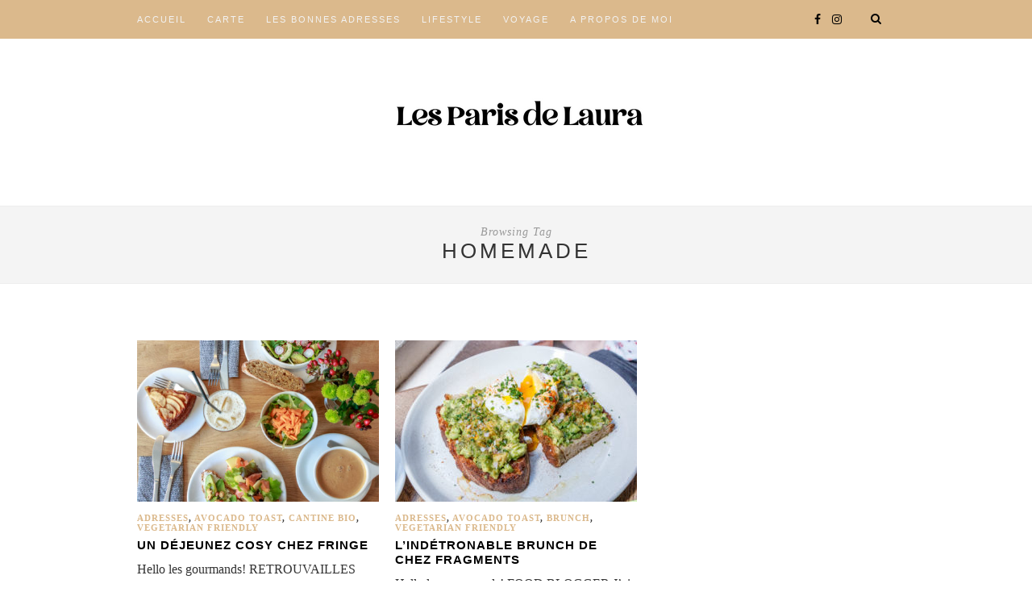

--- FILE ---
content_type: text/html; charset=UTF-8
request_url: https://lesparisdelaura.fr/tag/homemade/
body_size: 12779
content:
<!DOCTYPE html>
<html lang="fr-FR">
<head>

	<meta charset="UTF-8">
	<meta http-equiv="X-UA-Compatible" content="IE=edge">
	<meta name="viewport" content="width=device-width, initial-scale=1">

	

	<link rel="profile" href="http://gmpg.org/xfn/11" />
	
	
	<link rel="alternate" type="application/rss+xml" title="Les Paris de Laura RSS Feed" href="https://lesparisdelaura.fr/feed/" />
	<link rel="alternate" type="application/atom+xml" title="Les Paris de Laura Atom Feed" href="https://lesparisdelaura.fr/feed/atom/" />
	<link rel="pingback" href="https://lesparisdelaura.fr/xmlrpc.php" />

	
<!-- MapPress Easy Google Maps Version:2.47.5 (http://www.wphostreviews.com/mappress) -->
<script type='text/javascript'>mapp = window.mapp || {}; mapp.data = [];</script>
        <style type="text/css">
        </style>
        <meta name='robots' content='max-image-preview:large' />
        <!-- Add Messenger - wp-chatbot - HoliThemes - https://www.holithemes.com/wp-chatbot -->
        <script>
            window.fbAsyncInit = function() {
            FB.init({
                appId            : '',
                autoLogAppEvents : false,
                xfbml            : true,
                version          : 'v3.2'
            });
            };

            (function(d, s, id){
                var js, fjs = d.getElementsByTagName(s)[0];
                if (d.getElementById(id)) {return;}
                js = d.createElement(s); js.id = id;
                js.src = '//connect.facebook.net/fr_FR/sdk/xfbml.customerchat.js';
                fjs.parentNode.insertBefore(js, fjs);
            }(document, 'script', 'facebook-jssdk'));
        </script>
    <!-- / Add Messenger - wp-chatbot - HoliThemes -->    
    
<!-- This site is optimized with the Yoast SEO plugin v13.5 - https://yoast.com/wordpress/plugins/seo/ -->
<title>homemade Archives | Les Paris de Laura</title>
<meta name="robots" content="max-snippet:-1, max-image-preview:large, max-video-preview:-1"/>
<link rel="canonical" href="https://lesparisdelaura.fr/tag/homemade/" />
<meta property="og:locale" content="fr_FR" />
<meta property="og:type" content="object" />
<meta property="og:title" content="homemade Archives | Les Paris de Laura" />
<meta property="og:url" content="https://lesparisdelaura.fr/tag/homemade/" />
<meta property="og:site_name" content="Les Paris de Laura" />
<meta name="twitter:card" content="summary" />
<meta name="twitter:title" content="homemade Archives | Les Paris de Laura" />
<script type='application/ld+json' class='yoast-schema-graph yoast-schema-graph--main'>{"@context":"https://schema.org","@graph":[{"@type":"WebSite","@id":"https://lesparisdelaura.fr/#website","url":"https://lesparisdelaura.fr/","name":"Les Paris de Laura","inLanguage":"fr-FR","description":"Food &amp; Lifestyle Blogger | Paris","publisher":{"@id":"https://lesparisdelaura.fr/#/schema/person/"},"potentialAction":[{"@type":"SearchAction","target":"https://lesparisdelaura.fr/?s={search_term_string}","query-input":"required name=search_term_string"}]},{"@type":"CollectionPage","@id":"https://lesparisdelaura.fr/tag/homemade/#webpage","url":"https://lesparisdelaura.fr/tag/homemade/","name":"homemade Archives | Les Paris de Laura","isPartOf":{"@id":"https://lesparisdelaura.fr/#website"},"inLanguage":"fr-FR"}]}</script>
<!-- / Yoast SEO plugin. -->

<link rel='dns-prefetch' href='//fonts.googleapis.com' />
<link rel="alternate" type="application/rss+xml" title="Les Paris de Laura &raquo; Flux" href="https://lesparisdelaura.fr/feed/" />
<link rel="alternate" type="application/rss+xml" title="Les Paris de Laura &raquo; Flux des commentaires" href="https://lesparisdelaura.fr/comments/feed/" />
<link rel="alternate" type="application/rss+xml" title="Les Paris de Laura &raquo; Flux de l’étiquette homemade" href="https://lesparisdelaura.fr/tag/homemade/feed/" />
<script type="text/javascript">
window._wpemojiSettings = {"baseUrl":"https:\/\/s.w.org\/images\/core\/emoji\/14.0.0\/72x72\/","ext":".png","svgUrl":"https:\/\/s.w.org\/images\/core\/emoji\/14.0.0\/svg\/","svgExt":".svg","source":{"concatemoji":"https:\/\/lesparisdelaura.fr\/wp-includes\/js\/wp-emoji-release.min.js?ver=6.1.9"}};
/*! This file is auto-generated */
!function(e,a,t){var n,r,o,i=a.createElement("canvas"),p=i.getContext&&i.getContext("2d");function s(e,t){var a=String.fromCharCode,e=(p.clearRect(0,0,i.width,i.height),p.fillText(a.apply(this,e),0,0),i.toDataURL());return p.clearRect(0,0,i.width,i.height),p.fillText(a.apply(this,t),0,0),e===i.toDataURL()}function c(e){var t=a.createElement("script");t.src=e,t.defer=t.type="text/javascript",a.getElementsByTagName("head")[0].appendChild(t)}for(o=Array("flag","emoji"),t.supports={everything:!0,everythingExceptFlag:!0},r=0;r<o.length;r++)t.supports[o[r]]=function(e){if(p&&p.fillText)switch(p.textBaseline="top",p.font="600 32px Arial",e){case"flag":return s([127987,65039,8205,9895,65039],[127987,65039,8203,9895,65039])?!1:!s([55356,56826,55356,56819],[55356,56826,8203,55356,56819])&&!s([55356,57332,56128,56423,56128,56418,56128,56421,56128,56430,56128,56423,56128,56447],[55356,57332,8203,56128,56423,8203,56128,56418,8203,56128,56421,8203,56128,56430,8203,56128,56423,8203,56128,56447]);case"emoji":return!s([129777,127995,8205,129778,127999],[129777,127995,8203,129778,127999])}return!1}(o[r]),t.supports.everything=t.supports.everything&&t.supports[o[r]],"flag"!==o[r]&&(t.supports.everythingExceptFlag=t.supports.everythingExceptFlag&&t.supports[o[r]]);t.supports.everythingExceptFlag=t.supports.everythingExceptFlag&&!t.supports.flag,t.DOMReady=!1,t.readyCallback=function(){t.DOMReady=!0},t.supports.everything||(n=function(){t.readyCallback()},a.addEventListener?(a.addEventListener("DOMContentLoaded",n,!1),e.addEventListener("load",n,!1)):(e.attachEvent("onload",n),a.attachEvent("onreadystatechange",function(){"complete"===a.readyState&&t.readyCallback()})),(e=t.source||{}).concatemoji?c(e.concatemoji):e.wpemoji&&e.twemoji&&(c(e.twemoji),c(e.wpemoji)))}(window,document,window._wpemojiSettings);
</script>
<style type="text/css">
img.wp-smiley,
img.emoji {
	display: inline !important;
	border: none !important;
	box-shadow: none !important;
	height: 1em !important;
	width: 1em !important;
	margin: 0 0.07em !important;
	vertical-align: -0.1em !important;
	background: none !important;
	padding: 0 !important;
}
</style>
	<link rel='stylesheet' id='sbi_styles-css' href='https://lesparisdelaura.fr/wp-content/plugins/instagram-feed/css/sbi-styles.min.css?ver=6.1.2' type='text/css' media='all' />
<link rel='stylesheet' id='wp-block-library-css' href='https://lesparisdelaura.fr/wp-includes/css/dist/block-library/style.min.css?ver=6.1.9' type='text/css' media='all' />
<link rel='stylesheet' id='classic-theme-styles-css' href='https://lesparisdelaura.fr/wp-includes/css/classic-themes.min.css?ver=1' type='text/css' media='all' />
<style id='global-styles-inline-css' type='text/css'>
body{--wp--preset--color--black: #000000;--wp--preset--color--cyan-bluish-gray: #abb8c3;--wp--preset--color--white: #ffffff;--wp--preset--color--pale-pink: #f78da7;--wp--preset--color--vivid-red: #cf2e2e;--wp--preset--color--luminous-vivid-orange: #ff6900;--wp--preset--color--luminous-vivid-amber: #fcb900;--wp--preset--color--light-green-cyan: #7bdcb5;--wp--preset--color--vivid-green-cyan: #00d084;--wp--preset--color--pale-cyan-blue: #8ed1fc;--wp--preset--color--vivid-cyan-blue: #0693e3;--wp--preset--color--vivid-purple: #9b51e0;--wp--preset--gradient--vivid-cyan-blue-to-vivid-purple: linear-gradient(135deg,rgba(6,147,227,1) 0%,rgb(155,81,224) 100%);--wp--preset--gradient--light-green-cyan-to-vivid-green-cyan: linear-gradient(135deg,rgb(122,220,180) 0%,rgb(0,208,130) 100%);--wp--preset--gradient--luminous-vivid-amber-to-luminous-vivid-orange: linear-gradient(135deg,rgba(252,185,0,1) 0%,rgba(255,105,0,1) 100%);--wp--preset--gradient--luminous-vivid-orange-to-vivid-red: linear-gradient(135deg,rgba(255,105,0,1) 0%,rgb(207,46,46) 100%);--wp--preset--gradient--very-light-gray-to-cyan-bluish-gray: linear-gradient(135deg,rgb(238,238,238) 0%,rgb(169,184,195) 100%);--wp--preset--gradient--cool-to-warm-spectrum: linear-gradient(135deg,rgb(74,234,220) 0%,rgb(151,120,209) 20%,rgb(207,42,186) 40%,rgb(238,44,130) 60%,rgb(251,105,98) 80%,rgb(254,248,76) 100%);--wp--preset--gradient--blush-light-purple: linear-gradient(135deg,rgb(255,206,236) 0%,rgb(152,150,240) 100%);--wp--preset--gradient--blush-bordeaux: linear-gradient(135deg,rgb(254,205,165) 0%,rgb(254,45,45) 50%,rgb(107,0,62) 100%);--wp--preset--gradient--luminous-dusk: linear-gradient(135deg,rgb(255,203,112) 0%,rgb(199,81,192) 50%,rgb(65,88,208) 100%);--wp--preset--gradient--pale-ocean: linear-gradient(135deg,rgb(255,245,203) 0%,rgb(182,227,212) 50%,rgb(51,167,181) 100%);--wp--preset--gradient--electric-grass: linear-gradient(135deg,rgb(202,248,128) 0%,rgb(113,206,126) 100%);--wp--preset--gradient--midnight: linear-gradient(135deg,rgb(2,3,129) 0%,rgb(40,116,252) 100%);--wp--preset--duotone--dark-grayscale: url('#wp-duotone-dark-grayscale');--wp--preset--duotone--grayscale: url('#wp-duotone-grayscale');--wp--preset--duotone--purple-yellow: url('#wp-duotone-purple-yellow');--wp--preset--duotone--blue-red: url('#wp-duotone-blue-red');--wp--preset--duotone--midnight: url('#wp-duotone-midnight');--wp--preset--duotone--magenta-yellow: url('#wp-duotone-magenta-yellow');--wp--preset--duotone--purple-green: url('#wp-duotone-purple-green');--wp--preset--duotone--blue-orange: url('#wp-duotone-blue-orange');--wp--preset--font-size--small: 13px;--wp--preset--font-size--medium: 20px;--wp--preset--font-size--large: 36px;--wp--preset--font-size--x-large: 42px;--wp--preset--spacing--20: 0.44rem;--wp--preset--spacing--30: 0.67rem;--wp--preset--spacing--40: 1rem;--wp--preset--spacing--50: 1.5rem;--wp--preset--spacing--60: 2.25rem;--wp--preset--spacing--70: 3.38rem;--wp--preset--spacing--80: 5.06rem;}:where(.is-layout-flex){gap: 0.5em;}body .is-layout-flow > .alignleft{float: left;margin-inline-start: 0;margin-inline-end: 2em;}body .is-layout-flow > .alignright{float: right;margin-inline-start: 2em;margin-inline-end: 0;}body .is-layout-flow > .aligncenter{margin-left: auto !important;margin-right: auto !important;}body .is-layout-constrained > .alignleft{float: left;margin-inline-start: 0;margin-inline-end: 2em;}body .is-layout-constrained > .alignright{float: right;margin-inline-start: 2em;margin-inline-end: 0;}body .is-layout-constrained > .aligncenter{margin-left: auto !important;margin-right: auto !important;}body .is-layout-constrained > :where(:not(.alignleft):not(.alignright):not(.alignfull)){max-width: var(--wp--style--global--content-size);margin-left: auto !important;margin-right: auto !important;}body .is-layout-constrained > .alignwide{max-width: var(--wp--style--global--wide-size);}body .is-layout-flex{display: flex;}body .is-layout-flex{flex-wrap: wrap;align-items: center;}body .is-layout-flex > *{margin: 0;}:where(.wp-block-columns.is-layout-flex){gap: 2em;}.has-black-color{color: var(--wp--preset--color--black) !important;}.has-cyan-bluish-gray-color{color: var(--wp--preset--color--cyan-bluish-gray) !important;}.has-white-color{color: var(--wp--preset--color--white) !important;}.has-pale-pink-color{color: var(--wp--preset--color--pale-pink) !important;}.has-vivid-red-color{color: var(--wp--preset--color--vivid-red) !important;}.has-luminous-vivid-orange-color{color: var(--wp--preset--color--luminous-vivid-orange) !important;}.has-luminous-vivid-amber-color{color: var(--wp--preset--color--luminous-vivid-amber) !important;}.has-light-green-cyan-color{color: var(--wp--preset--color--light-green-cyan) !important;}.has-vivid-green-cyan-color{color: var(--wp--preset--color--vivid-green-cyan) !important;}.has-pale-cyan-blue-color{color: var(--wp--preset--color--pale-cyan-blue) !important;}.has-vivid-cyan-blue-color{color: var(--wp--preset--color--vivid-cyan-blue) !important;}.has-vivid-purple-color{color: var(--wp--preset--color--vivid-purple) !important;}.has-black-background-color{background-color: var(--wp--preset--color--black) !important;}.has-cyan-bluish-gray-background-color{background-color: var(--wp--preset--color--cyan-bluish-gray) !important;}.has-white-background-color{background-color: var(--wp--preset--color--white) !important;}.has-pale-pink-background-color{background-color: var(--wp--preset--color--pale-pink) !important;}.has-vivid-red-background-color{background-color: var(--wp--preset--color--vivid-red) !important;}.has-luminous-vivid-orange-background-color{background-color: var(--wp--preset--color--luminous-vivid-orange) !important;}.has-luminous-vivid-amber-background-color{background-color: var(--wp--preset--color--luminous-vivid-amber) !important;}.has-light-green-cyan-background-color{background-color: var(--wp--preset--color--light-green-cyan) !important;}.has-vivid-green-cyan-background-color{background-color: var(--wp--preset--color--vivid-green-cyan) !important;}.has-pale-cyan-blue-background-color{background-color: var(--wp--preset--color--pale-cyan-blue) !important;}.has-vivid-cyan-blue-background-color{background-color: var(--wp--preset--color--vivid-cyan-blue) !important;}.has-vivid-purple-background-color{background-color: var(--wp--preset--color--vivid-purple) !important;}.has-black-border-color{border-color: var(--wp--preset--color--black) !important;}.has-cyan-bluish-gray-border-color{border-color: var(--wp--preset--color--cyan-bluish-gray) !important;}.has-white-border-color{border-color: var(--wp--preset--color--white) !important;}.has-pale-pink-border-color{border-color: var(--wp--preset--color--pale-pink) !important;}.has-vivid-red-border-color{border-color: var(--wp--preset--color--vivid-red) !important;}.has-luminous-vivid-orange-border-color{border-color: var(--wp--preset--color--luminous-vivid-orange) !important;}.has-luminous-vivid-amber-border-color{border-color: var(--wp--preset--color--luminous-vivid-amber) !important;}.has-light-green-cyan-border-color{border-color: var(--wp--preset--color--light-green-cyan) !important;}.has-vivid-green-cyan-border-color{border-color: var(--wp--preset--color--vivid-green-cyan) !important;}.has-pale-cyan-blue-border-color{border-color: var(--wp--preset--color--pale-cyan-blue) !important;}.has-vivid-cyan-blue-border-color{border-color: var(--wp--preset--color--vivid-cyan-blue) !important;}.has-vivid-purple-border-color{border-color: var(--wp--preset--color--vivid-purple) !important;}.has-vivid-cyan-blue-to-vivid-purple-gradient-background{background: var(--wp--preset--gradient--vivid-cyan-blue-to-vivid-purple) !important;}.has-light-green-cyan-to-vivid-green-cyan-gradient-background{background: var(--wp--preset--gradient--light-green-cyan-to-vivid-green-cyan) !important;}.has-luminous-vivid-amber-to-luminous-vivid-orange-gradient-background{background: var(--wp--preset--gradient--luminous-vivid-amber-to-luminous-vivid-orange) !important;}.has-luminous-vivid-orange-to-vivid-red-gradient-background{background: var(--wp--preset--gradient--luminous-vivid-orange-to-vivid-red) !important;}.has-very-light-gray-to-cyan-bluish-gray-gradient-background{background: var(--wp--preset--gradient--very-light-gray-to-cyan-bluish-gray) !important;}.has-cool-to-warm-spectrum-gradient-background{background: var(--wp--preset--gradient--cool-to-warm-spectrum) !important;}.has-blush-light-purple-gradient-background{background: var(--wp--preset--gradient--blush-light-purple) !important;}.has-blush-bordeaux-gradient-background{background: var(--wp--preset--gradient--blush-bordeaux) !important;}.has-luminous-dusk-gradient-background{background: var(--wp--preset--gradient--luminous-dusk) !important;}.has-pale-ocean-gradient-background{background: var(--wp--preset--gradient--pale-ocean) !important;}.has-electric-grass-gradient-background{background: var(--wp--preset--gradient--electric-grass) !important;}.has-midnight-gradient-background{background: var(--wp--preset--gradient--midnight) !important;}.has-small-font-size{font-size: var(--wp--preset--font-size--small) !important;}.has-medium-font-size{font-size: var(--wp--preset--font-size--medium) !important;}.has-large-font-size{font-size: var(--wp--preset--font-size--large) !important;}.has-x-large-font-size{font-size: var(--wp--preset--font-size--x-large) !important;}
.wp-block-navigation a:where(:not(.wp-element-button)){color: inherit;}
:where(.wp-block-columns.is-layout-flex){gap: 2em;}
.wp-block-pullquote{font-size: 1.5em;line-height: 1.6;}
</style>
<link rel='stylesheet' id='contact-form-7-css' href='https://lesparisdelaura.fr/wp-content/plugins/contact-form-7/includes/css/styles.css?ver=4.9.2' type='text/css' media='all' />
<link rel='stylesheet' id='fts-feeds-css' href='https://lesparisdelaura.fr/wp-content/plugins/feed-them-social/feeds/css/styles.css?ver=2.6.8' type='text/css' media='' />
<link rel='stylesheet' id='jpibfi-style-css' href='https://lesparisdelaura.fr/wp-content/plugins/jquery-pin-it-button-for-images/css/client.css?ver=3.0.4' type='text/css' media='all' />
<link rel='stylesheet' id='mappress-css' href='https://lesparisdelaura.fr/wp-content/plugins/mappress-google-maps-for-wordpress/css/mappress.css?ver=2.47.5' type='text/css' media='all' />
<link rel='stylesheet' id='mapstr-css' href='https://lesparisdelaura.fr/wp-content/plugins/mapstr_wordpress-0.4.1/css/plugin.css?ver=6.1.9' type='text/css' media='all' />
<link rel='stylesheet' id='bwg_frontend-css' href='https://lesparisdelaura.fr/wp-content/plugins/photo-gallery/css/bwg_frontend.css?ver=1.3.65' type='text/css' media='all' />
<link rel='stylesheet' id='bwg_font-awesome-css' href='https://lesparisdelaura.fr/wp-content/plugins/photo-gallery/css/font-awesome/font-awesome.css?ver=4.6.3' type='text/css' media='all' />
<link rel='stylesheet' id='bwg_mCustomScrollbar-css' href='https://lesparisdelaura.fr/wp-content/plugins/photo-gallery/css/jquery.mCustomScrollbar.css?ver=1.3.65' type='text/css' media='all' />
<link rel='stylesheet' id='bwg_sumoselect-css' href='https://lesparisdelaura.fr/wp-content/plugins/photo-gallery/css/sumoselect.css?ver=3.0.2' type='text/css' media='all' />
<link rel='stylesheet' id='autocomplete-css' href='https://lesparisdelaura.fr/wp-content/plugins/wp-advanced-search/class.inc/autocompletion/jquery.autocomplete.css?ver=1.0' type='text/css' media='all' />
<link rel='stylesheet' id='sp_style-css' href='https://lesparisdelaura.fr/wp-content/themes/hemlock/style.css?ver=6.1.9' type='text/css' media='all' />
<link rel='stylesheet' id='sp_responsive-css' href='https://lesparisdelaura.fr/wp-content/themes/hemlock/css/responsive.css?ver=6.1.9' type='text/css' media='all' />
<link rel='stylesheet' id='bxslider-css-css' href='https://lesparisdelaura.fr/wp-content/themes/hemlock/css/jquery.bxslider.css?ver=6.1.9' type='text/css' media='all' />
<link rel='stylesheet' id='slicknav-css-css' href='https://lesparisdelaura.fr/wp-content/themes/hemlock/css/slicknav.css?ver=6.1.9' type='text/css' media='all' />
<link rel='stylesheet' id='owl-css-css' href='https://lesparisdelaura.fr/wp-content/themes/hemlock/css/owl.carousel.css?ver=6.1.9' type='text/css' media='all' />
<link rel='stylesheet' id='owl-theme-css-css' href='https://lesparisdelaura.fr/wp-content/themes/hemlock/css/owl.theme.css?ver=6.1.9' type='text/css' media='all' />
<link rel='stylesheet' id='font-awesome-css' href='https://lesparisdelaura.fr/wp-content/themes/hemlock/css/font-awesome.min.css?ver=6.1.9' type='text/css' media='all' />
<link rel='stylesheet' id='default_headings_font-css' href='http://fonts.googleapis.com/css?family=Open+Sans%3A300italic%2C400italic%2C700italic%2C400%2C700%2C300&#038;subset=latin%2Ccyrillic-ext&#038;ver=6.1.9' type='text/css' media='all' />
<link rel='stylesheet' id='default_body_font-css' href='http://fonts.googleapis.com/css?family=Crimson+Text%3A400%2C700%2C400italic%2C700italic&#038;ver=6.1.9' type='text/css' media='all' />
<link rel='stylesheet' id='sib-front-css-css' href='https://lesparisdelaura.fr/wp-content/plugins/mailin/css/mailin-front.css?ver=6.1.9' type='text/css' media='all' />
<script type='text/javascript' src='https://lesparisdelaura.fr/wp-includes/js/jquery/jquery.min.js?ver=3.6.1' id='jquery-core-js'></script>
<script type='text/javascript' src='https://lesparisdelaura.fr/wp-includes/js/jquery/jquery-migrate.min.js?ver=3.3.2' id='jquery-migrate-js'></script>
<script type='text/javascript' src='https://lesparisdelaura.fr/wp-content/plugins/feed-them-social/feeds/js/powered-by.js?ver=2.6.8' id='fts_powered_by_js-js'></script>
<script type='text/javascript' src='https://lesparisdelaura.fr/wp-content/plugins/feed-them-social/feeds/js/fts-global.js?ver=2.6.8' id='fts-global-js'></script>
<script type='text/javascript' src='https://lesparisdelaura.fr/wp-content/plugins/photo-gallery/js/bwg_frontend.js?ver=1.3.65' id='bwg_frontend-js'></script>
<script type='text/javascript' id='bwg_sumoselect-js-extra'>
/* <![CDATA[ */
var bwg_objectsL10n = {"bwg_select_tag":"Select Tag","bwg_search":"Recherche"};
/* ]]> */
</script>
<script type='text/javascript' src='https://lesparisdelaura.fr/wp-content/plugins/photo-gallery/js/jquery.sumoselect.min.js?ver=3.0.2' id='bwg_sumoselect-js'></script>
<script type='text/javascript' src='https://lesparisdelaura.fr/wp-content/plugins/photo-gallery/js/jquery.mobile.js?ver=1.3.65' id='bwg_jquery_mobile-js'></script>
<script type='text/javascript' src='https://lesparisdelaura.fr/wp-content/plugins/photo-gallery/js/jquery.mCustomScrollbar.concat.min.js?ver=1.3.65' id='bwg_mCustomScrollbar-js'></script>
<script type='text/javascript' src='https://lesparisdelaura.fr/wp-content/plugins/photo-gallery/js/jquery.fullscreen-0.4.1.js?ver=0.4.1' id='jquery-fullscreen-js'></script>
<script type='text/javascript' id='bwg_gallery_box-js-extra'>
/* <![CDATA[ */
var bwg_objectL10n = {"bwg_field_required":"field is required.","bwg_mail_validation":"Ce n'est pas une adresse email valide. ","bwg_search_result":"Il n'y a pas d'images correspondant \u00e0 votre recherche."};
/* ]]> */
</script>
<script type='text/javascript' src='https://lesparisdelaura.fr/wp-content/plugins/photo-gallery/js/bwg_gallery_box.js?ver=1.3.65' id='bwg_gallery_box-js'></script>
<script type='text/javascript' id='sib-front-js-js-extra'>
/* <![CDATA[ */
var sibErrMsg = {"invalidMail":"Veuillez entrer une adresse e-mail valide.","requiredField":"Veuillez compl\u00e9ter les champs obligatoires.","invalidDateFormat":"Veuillez entrer une date valide.","invalidSMSFormat":"Please fill out valid phone number"};
var ajax_sib_front_object = {"ajax_url":"https:\/\/lesparisdelaura.fr\/wp-admin\/admin-ajax.php","ajax_nonce":"8750736b73","flag_url":"https:\/\/lesparisdelaura.fr\/wp-content\/plugins\/mailin\/img\/flags\/"};
/* ]]> */
</script>
<script type='text/javascript' src='https://lesparisdelaura.fr/wp-content/plugins/mailin/js/mailin-front.js?ver=1601735228' id='sib-front-js-js'></script>
<link rel="https://api.w.org/" href="https://lesparisdelaura.fr/wp-json/" /><link rel="alternate" type="application/json" href="https://lesparisdelaura.fr/wp-json/wp/v2/tags/60" /><link rel="EditURI" type="application/rsd+xml" title="RSD" href="https://lesparisdelaura.fr/xmlrpc.php?rsd" />
<link rel="wlwmanifest" type="application/wlwmanifest+xml" href="https://lesparisdelaura.fr/wp-includes/wlwmanifest.xml" />
<meta name="generator" content="WordPress 6.1.9" />
<style type="text/css">
	a.pinit-button.custom span {
		}

	.pinit-hover {
		opacity: 0.8 !important;
		filter: alpha(opacity=80) !important;
	}
	a.pinit-button {
	border-bottom: 0 !important;
	box-shadow: none !important;
	margin-bottom: 0 !important;
}
a.pinit-button::after {
    display: none;
}</style>
		    <style type="text/css">
	
		#logo { padding:20px 0; }
		
		#navigation, .slicknav_menu { background:#dbb98c; }
		#navigation .menu li a, .slicknav_nav a { color:#f2f2f2; }
		#navigation .menu li a:hover {  color:#1e73be; }
		.slicknav_nav a:hover { color:#1e73be; background:none; }
		
		#navigation .menu .sub-menu, #navigation .menu .children { background: #dbb37f; }
		#navigation ul.menu ul a, #navigation .menu ul ul a { border-color: ; color:#ffffff; }
		#navigation ul.menu ul a:hover, #navigation .menu ul ul a:hover { color: ; background:#ffffff; }
		
		#top-social a i { color:#000000; }
		#top-social a:hover i { color:#ffffff }
		
		#top-search a { background:#dbb98c }
		#top-search a { color:#000000 }
		#top-search a:hover { background:#ffffff; }
		#top-search a:hover { color:#c99e66; }
		
		.widget-title { background:; color:; }
		#sidebar .widget-title { background:; color:; }
										
		#footer-social  { background:; }
		
		#footer-logo { background:; }
		#footer-logo p { color:; }
		
		#footer-copyright { background:; }
		#footer-copyright p { color:; }
		
		a, #footer-logo p i { color:#dbb98c; }
		.post-entry blockquote p { border-left:3px solid #dbb98c; }
		
		.post-header h1 a, .post-header h2 a, .post-header h1 { color: }
		
		.share-box { background:; border-color:#1e73be; }
		.share-box i { color:#22ccc6; }
		.share-box:hover { background:; border-color:; }
		.share-box:hover > i { color:; }
		
				
				
    </style>
    
<script async src="//pagead2.googlesyndication.com/pagead/js/adsbygoogle.js"></script>
<script>
  (adsbygoogle = window.adsbygoogle || []).push({
    google_ad_client: "ca-pub-2735592480775253",
    enable_page_level_ads: true
  });
</script>
	
</head>

<body class="archive tag tag-homemade tag-60">
	
	<nav id="navigation">
	
		<div class="container">
			
			<div id="navigation-wrapper">
			<ul id="menu-menu" class="menu"><li id="menu-item-269" class="menu-item menu-item-type-custom menu-item-object-custom menu-item-269"><a href="http://www.lesparisdelaura.fr">Accueil</a></li>
<li id="menu-item-1475" class="menu-item menu-item-type-taxonomy menu-item-object-category menu-item-has-children menu-item-1475"><a href="https://lesparisdelaura.fr/category/carte/">Carte</a>
<ul class="sub-menu">
	<li id="menu-item-1472" class="menu-item menu-item-type-post_type menu-item-object-post menu-item-1472"><a href="https://lesparisdelaura.fr/2018/01/carte-mapstr-bonnes-adresses-paris/">Ma carte Mapstr : Les bonnes adresses à portée de main !</a></li>
	<li id="menu-item-1473" class="menu-item menu-item-type-post_type menu-item-object-post menu-item-1473"><a href="https://lesparisdelaura.fr/2017/02/carte-des-bonnes-adresses-a-paris/">La carte des bonnes adresses à Paris</a></li>
</ul>
</li>
<li id="menu-item-262" class="menu-item menu-item-type-taxonomy menu-item-object-category menu-item-has-children menu-item-262"><a href="https://lesparisdelaura.fr/category/adresses/">Les bonnes adresses</a>
<ul class="sub-menu">
	<li id="menu-item-1669" class="menu-item menu-item-type-post_type menu-item-object-post menu-item-1669"><a href="https://lesparisdelaura.fr/2017/12/top-brunch-pas-cher-paris/">Les meilleurs brunch de Paris pour moins de 25€</a></li>
	<li id="menu-item-177" class="menu-item menu-item-type-taxonomy menu-item-object-category menu-item-has-children menu-item-177"><a href="https://lesparisdelaura.fr/category/brunch/">Brunch</a>
	<ul class="sub-menu">
		<li id="menu-item-1097" class="menu-item menu-item-type-taxonomy menu-item-object-category menu-item-1097"><a href="https://lesparisdelaura.fr/category/brunch/brunch-dhotel/">Brunch d&#8217;hotel</a></li>
	</ul>
</li>
	<li id="menu-item-1315" class="menu-item menu-item-type-taxonomy menu-item-object-category menu-item-1315"><a href="https://lesparisdelaura.fr/category/occasion-speciale/">Occasion speciale</a></li>
	<li id="menu-item-1039" class="menu-item menu-item-type-post_type menu-item-object-post menu-item-1039"><a href="https://lesparisdelaura.fr/2017/08/adresses-acai-bowl-paris/">Meilleurs Acaï bows de Paris</a></li>
	<li id="menu-item-867" class="menu-item menu-item-type-taxonomy menu-item-object-category menu-item-has-children menu-item-867"><a href="https://lesparisdelaura.fr/category/avocado-toast/">Avocado toast</a>
	<ul class="sub-menu">
		<li id="menu-item-931" class="menu-item menu-item-type-post_type menu-item-object-post menu-item-931"><a href="https://lesparisdelaura.fr/2017/08/meilleurs-avocado-toast-de-paris/">Meilleurs Avocado toast de Paris</a></li>
	</ul>
</li>
	<li id="menu-item-429" class="menu-item menu-item-type-taxonomy menu-item-object-category menu-item-429"><a href="https://lesparisdelaura.fr/category/vegan-friendly/">Végan Friendly</a></li>
	<li id="menu-item-430" class="menu-item menu-item-type-taxonomy menu-item-object-category menu-item-430"><a href="https://lesparisdelaura.fr/category/vegetarian-friendly/">Vegetarian Friendly</a></li>
	<li id="menu-item-747" class="menu-item menu-item-type-taxonomy menu-item-object-category menu-item-747"><a href="https://lesparisdelaura.fr/category/diner/">Diner</a></li>
	<li id="menu-item-207" class="menu-item menu-item-type-custom menu-item-object-custom menu-item-207"><a href="http://lesparisdelaura.fr/galerie-photo">Galerie photo</a></li>
</ul>
</li>
<li id="menu-item-300" class="menu-item menu-item-type-taxonomy menu-item-object-category menu-item-has-children menu-item-300"><a href="https://lesparisdelaura.fr/category/lifestyle/">Lifestyle</a>
<ul class="sub-menu">
	<li id="menu-item-679" class="menu-item menu-item-type-taxonomy menu-item-object-category menu-item-has-children menu-item-679"><a href="https://lesparisdelaura.fr/category/lifestyle/insta-brunch-paris/">Insta Brunch Paris</a>
	<ul class="sub-menu">
		<li id="menu-item-1394" class="menu-item menu-item-type-post_type menu-item-object-post menu-item-1394"><a href="https://lesparisdelaura.fr/2017/11/insta-brunch-paris-presentation/">Les Insta Brunch : Qu&#8217;est-ce que c&#8217;est ?</a></li>
		<li id="menu-item-2352" class="menu-item menu-item-type-post_type menu-item-object-post menu-item-2352"><a href="https://lesparisdelaura.fr/2019/02/insta-brunch-paris-18-abattoir-vegetal/">Insta Brunch 18 : Pancakes party à l&#8217;Abattoir Vegetal !</a></li>
		<li id="menu-item-1393" class="menu-item menu-item-type-post_type menu-item-object-post menu-item-1393"><a href="https://lesparisdelaura.fr/2017/12/insta-brunch-5-pailles-paris/">Insta Brunch 8 : Brunch Californien chez 5 PAILLES</a></li>
		<li id="menu-item-1395" class="menu-item menu-item-type-post_type menu-item-object-post menu-item-1395"><a href="https://lesparisdelaura.fr/2017/10/insta-brunch-paris-cafe-foufou-oberkampf/">Insta Brunch 7 : Café Foufou, le dernier né du quartier Oberkampf</a></li>
		<li id="menu-item-1396" class="menu-item menu-item-type-post_type menu-item-object-post menu-item-1396"><a href="https://lesparisdelaura.fr/2017/10/insta-brunch-leandres-paris9/">Insta Brunch 6 : Brunch Colombien chez Leandres, Paris 9</a></li>
		<li id="menu-item-1397" class="menu-item menu-item-type-post_type menu-item-object-post menu-item-1397"><a href="https://lesparisdelaura.fr/2017/09/insta-brunch-5-ibrik/">Insta Brunch 5 : IBRIK, Café de spécialité turque dans le 9e</a></li>
		<li id="menu-item-1398" class="menu-item menu-item-type-post_type menu-item-object-post menu-item-1398"><a href="https://lesparisdelaura.fr/2017/08/insta-brunch-4-cantine-primeur/">Insta Brunch 4 : Cantine Primeur</a></li>
		<li id="menu-item-1399" class="menu-item menu-item-type-post_type menu-item-object-post menu-item-1399"><a href="https://lesparisdelaura.fr/2017/08/insta-brunch-3-aime-menilmontant/">Insta Brunch 3 : Aimé Ménilmontant Paris</a></li>
		<li id="menu-item-1400" class="menu-item menu-item-type-post_type menu-item-object-post menu-item-1400"><a href="https://lesparisdelaura.fr/2017/07/insta-brunch-2/">INSTA BRUNCH 2 &#8211; L&#8217;Abattoir Végétal</a></li>
		<li id="menu-item-1401" class="menu-item menu-item-type-post_type menu-item-object-post menu-item-1401"><a href="https://lesparisdelaura.fr/2017/06/insta-brunch-1/">INSTA BRUNCH #1 &#8211; ONI Coffe shop</a></li>
	</ul>
</li>
	<li id="menu-item-654" class="menu-item menu-item-type-taxonomy menu-item-object-category menu-item-654"><a href="https://lesparisdelaura.fr/category/lifestyle/sport/">Sport</a></li>
	<li id="menu-item-1667" class="menu-item menu-item-type-taxonomy menu-item-object-category menu-item-1667"><a href="https://lesparisdelaura.fr/category/lifestyle/ca-se-mange-mais-pas-que/">Les découvertes du mois</a></li>
	<li id="menu-item-1578" class="menu-item menu-item-type-taxonomy menu-item-object-category menu-item-1578"><a href="https://lesparisdelaura.fr/category/lifestyle/recettes/">Recettes</a></li>
	<li id="menu-item-1392" class="menu-item menu-item-type-taxonomy menu-item-object-category menu-item-1392"><a href="https://lesparisdelaura.fr/category/lifestyle/marketing-communication/">Marketing &#8211; Communication</a></li>
	<li id="menu-item-853" class="menu-item menu-item-type-taxonomy menu-item-object-category menu-item-853"><a href="https://lesparisdelaura.fr/category/lifestyle/jai-teste/">J&#8217;ai testé</a></li>
	<li id="menu-item-1056" class="menu-item menu-item-type-taxonomy menu-item-object-category menu-item-1056"><a href="https://lesparisdelaura.fr/category/lifestyle/alimentation/">Alimentation</a></li>
	<li id="menu-item-861" class="menu-item menu-item-type-taxonomy menu-item-object-category menu-item-861"><a href="https://lesparisdelaura.fr/category/beaute/">Beauté</a></li>
</ul>
</li>
<li id="menu-item-653" class="menu-item menu-item-type-taxonomy menu-item-object-category menu-item-has-children menu-item-653"><a href="https://lesparisdelaura.fr/category/lifestyle/voyage/">Voyage</a>
<ul class="sub-menu">
	<li id="menu-item-2353" class="menu-item menu-item-type-post_type menu-item-object-post menu-item-2353"><a href="https://lesparisdelaura.fr/2019/03/3-jours-a-tokyo/">3 jours à Tokyo : A voir et à manger</a></li>
	<li id="menu-item-928" class="menu-item menu-item-type-post_type menu-item-object-post menu-item-928"><a href="https://lesparisdelaura.fr/2017/08/blogtrip-2-jours-a-nancy/">Weekend de 2 jours à Nancy</a></li>
	<li id="menu-item-929" class="menu-item menu-item-type-post_type menu-item-object-post menu-item-929"><a href="https://lesparisdelaura.fr/2017/06/croisiere-aux-seychelles/">Croisière aux Seychelles en Catamaran</a></li>
	<li id="menu-item-971" class="menu-item menu-item-type-post_type menu-item-object-post menu-item-971"><a href="https://lesparisdelaura.fr/2017/08/bordeaux-bonnes-adresses-coffee-shop/">Bordeaux : Les Bonnes Adresses de Coffee shop</a></li>
	<li id="menu-item-1093" class="menu-item menu-item-type-post_type menu-item-object-post menu-item-1093"><a href="https://lesparisdelaura.fr/2017/08/amsterdam-bonnes-adresses/">Amsterdam city guide : Les bonnes adresses !</a></li>
	<li id="menu-item-1273" class="menu-item menu-item-type-post_type menu-item-object-post menu-item-1273"><a href="https://lesparisdelaura.fr/2017/10/que-faire-2-jours-paros/">Les Cyclades &#8211;  2 jours à Paros</a></li>
</ul>
</li>
<li id="menu-item-863" class="menu-item menu-item-type-taxonomy menu-item-object-category menu-item-has-children menu-item-863"><a href="https://lesparisdelaura.fr/category/a-propos/">A propos de moi</a>
<ul class="sub-menu">
	<li id="menu-item-279" class="menu-item menu-item-type-post_type menu-item-object-post menu-item-279"><a href="https://lesparisdelaura.fr/2017/02/cest-lhistoire-dun-brunch-ne-finissait/">Pourquoi ce blog ?</a></li>
	<li id="menu-item-1556" class="menu-item menu-item-type-post_type menu-item-object-post menu-item-1556"><a href="https://lesparisdelaura.fr/2018/02/freelance-photographer-community-manager/">Et si on travaillait ensemble ?</a></li>
	<li id="menu-item-1886" class="menu-item menu-item-type-post_type menu-item-object-post menu-item-1886"><a href="https://lesparisdelaura.fr/2018/07/freelance-photographie-culinaire/">Freelance &#8211; Photographie culinaire</a></li>
	<li id="menu-item-923" class="menu-item menu-item-type-post_type menu-item-object-post menu-item-923"><a href="https://lesparisdelaura.fr/2017/08/contact/">Contact</a></li>
	<li id="menu-item-1314" class="menu-item menu-item-type-post_type menu-item-object-post menu-item-1314"><a href="https://lesparisdelaura.fr/2017/11/insta-brunch-paris-presentation/">Les Insta Brunch : Qu&#8217;est-ce que c&#8217;est ?</a></li>
</ul>
</li>
</ul>			</div>
				
			<div class="menu-mobile"></div>
			
						<div id="top-search">
					<a href="#"><i class="fa fa-search"></i></a>
			</div>
			<div class="show-search">
				<form onsubmit="if(document.getElementById('s').value == '') { return false; }" role="search" method="get" id="searchform" action="https://lesparisdelaura.fr/">
    <div>
		<input type="text" placeholder="Search and hit enter..." name="s" id="s" />
	 </div>
</form>			</div>
						
						<div id="top-social">
				
				<a href="http://facebook.com/Lesparisdelaura" target="_blank"><i class="fa fa-facebook"></i></a>								<a href="http://instagram.com/lesparisdelaura" target="_blank"><i class="fa fa-instagram"></i></a>																																				
			</div>
						
		</div>
		
	</nav>
	
	<header id="header">
		
		<div class="container">
			
			<div id="logo">
				
									
											<h2><a href="https://lesparisdelaura.fr"><img src="http://lesparisdelaura.fr/wp-content/uploads/2023/03/Sans-titre.png" alt="Les Paris de Laura" /></a></h2>
										
								
			</div>
			
		</div>
	
	</header>	
		
	<div class="archive-box">
		
		<span>Browsing Tag</span>
		<h1>homemade</h1>
		
	</div>
	
	<div class="container ">
	
	<div id="main">
	
		<ul class="sp-grid">	
									
			<li>
	<article id="post-502" class="item">
		
		<a href="https://lesparisdelaura.fr/2017/04/fringe-paris/"><input class="jpibfi" type="hidden"><img width="150" height="100" src="https://lesparisdelaura.fr/wp-content/uploads/2017/04/MG_9292-1-440x294.jpg" class="attachment-thumb size-thumb wp-post-image" alt="Brunch Fringe Paris" decoding="async" data-jpibfi-post-excerpt="" data-jpibfi-post-url="https://lesparisdelaura.fr/2017/04/fringe-paris/" data-jpibfi-post-title="Un déjeunez cosy chez FRINGE" data-jpibfi-src="https://lesparisdelaura.fr/wp-content/uploads/2017/04/MG_9292-1-440x294.jpg" ></a>
		
		<div class="item-content">

			<span class="cat"><a href="https://lesparisdelaura.fr/category/adresses/" title="View all posts in Adresses" >Adresses</a>, <a href="https://lesparisdelaura.fr/category/avocado-toast/" title="View all posts in Avocado toast" >Avocado toast</a>, <a href="https://lesparisdelaura.fr/category/cantine-bio/" title="View all posts in Cantine bio" >Cantine bio</a>, <a href="https://lesparisdelaura.fr/category/vegetarian-friendly/" title="View all posts in Vegetarian Friendly" >Vegetarian Friendly</a></span>
			<h2><a href="https://lesparisdelaura.fr/2017/04/fringe-paris/">Un déjeunez cosy chez FRINGE</a></h2>
			<input class="jpibfi" type="hidden"><p>Hello les gourmands! RETROUVAILLES Aujourd&#8217;hui je vous emmène du côté de République dans un petit café super cosy, idéal&hellip;</p>
			<span class="date">23 avril 2017</span>
		
		</div>
		
	</article>
</li>				
									
			<li>
	<article id="post-487" class="item">
		
		<a href="https://lesparisdelaura.fr/2017/04/fragments/"><input class="jpibfi" type="hidden"><img width="150" height="100" src="https://lesparisdelaura.fr/wp-content/uploads/2017/04/MG_9514-1-440x294.jpg" class="attachment-thumb size-thumb wp-post-image" alt="Avocado toast fragments Paris" decoding="async" loading="lazy" srcset="https://lesparisdelaura.fr/wp-content/uploads/2017/04/MG_9514-1-440x294.jpg 440w, https://lesparisdelaura.fr/wp-content/uploads/2017/04/MG_9514-1-300x200.jpg 300w, https://lesparisdelaura.fr/wp-content/uploads/2017/04/MG_9514-1-768x512.jpg 768w, https://lesparisdelaura.fr/wp-content/uploads/2017/04/MG_9514-1-1024x683.jpg 1024w, https://lesparisdelaura.fr/wp-content/uploads/2017/04/MG_9514-1-940x627.jpg 940w" sizes="(max-width: 150px) 100vw, 150px" data-jpibfi-post-excerpt="" data-jpibfi-post-url="https://lesparisdelaura.fr/2017/04/fragments/" data-jpibfi-post-title="L&#8217;indétronable brunch de chez FRAGMENTS" data-jpibfi-src="https://lesparisdelaura.fr/wp-content/uploads/2017/04/MG_9514-1-440x294.jpg" ></a>
		
		<div class="item-content">

			<span class="cat"><a href="https://lesparisdelaura.fr/category/adresses/" title="View all posts in Adresses" >Adresses</a>, <a href="https://lesparisdelaura.fr/category/avocado-toast/" title="View all posts in Avocado toast" >Avocado toast</a>, <a href="https://lesparisdelaura.fr/category/brunch/" title="View all posts in Brunch" >Brunch</a>, <a href="https://lesparisdelaura.fr/category/vegetarian-friendly/" title="View all posts in Vegetarian Friendly" >Vegetarian Friendly</a></span>
			<h2><a href="https://lesparisdelaura.fr/2017/04/fragments/">L&#8217;indétronable brunch de chez FRAGMENTS</a></h2>
			<input class="jpibfi" type="hidden"><p>Hello les gourmands! FOOD BLOGGER J&#8217;ai découvert Fragments il y a maintenant plusieurs mois de cela, quand je suis&hellip;</p>
			<span class="date">16 avril 2017</span>
		
		</div>
		
	</article>
</li>				
				
		</ul>		
			
	<div class="pagination">

		<div class="older"></div>
		<div class="newer"></div>
		
	</div>
					
			
				
	</div>

	
	<!-- END CONTAINER -->
	</div>
	
		<div id="widget-area">
	
		<div class="container">
			
			<div class="footer-widget-wrapper">
				<div id="mc4wp_form_widget-4" class="widget first widget_mc4wp_form_widget"><h4 class="widget-title">Newsletter</h4><script>(function() {
	if (!window.mc4wp) {
		window.mc4wp = {
			listeners: [],
			forms    : {
				on: function (event, callback) {
					window.mc4wp.listeners.push({
						event   : event,
						callback: callback
					});
				}
			}
		}
	}
})();
</script><!-- MailChimp for WordPress v4.2.5 - https://wordpress.org/plugins/mailchimp-for-wp/ --><form id="mc4wp-form-1" class="mc4wp-form mc4wp-form-1936" method="post" data-id="1936" data-name="Newsletter" ><div class="mc4wp-form-fields"><p>
	<label>Inscris toi à la newsletter ! </label>
	<input type="email" name="EMAIL" placeholder="ton email" required />
</p>

</p><p>
    <label>Dis, c'est quoi ton p'tit nom? </label>
    <input type="text" name="FNAME">
</p>
<p>
	<input type="submit" value="Valider" /></div><label style="display: none !important;">Leave this field empty if you're human: <input type="text" name="_mc4wp_honeypot" value="" tabindex="-1" autocomplete="off" /></label><input type="hidden" name="_mc4wp_timestamp" value="1769816929" /><input type="hidden" name="_mc4wp_form_id" value="1936" /><input type="hidden" name="_mc4wp_form_element_id" value="mc4wp-form-1" /><div class="mc4wp-response"></div></form><!-- / MailChimp for WordPress Plugin --></div>			</div>
			
			<div class="footer-widget-wrapper">
				<div id="categories-2" class="widget widget_categories"><h4 class="widget-title">Catégories</h4><form action="https://lesparisdelaura.fr" method="get"><label class="screen-reader-text" for="cat">Catégories</label><select  name='cat' id='cat' class='postform'>
	<option value='-1'>Sélectionner une catégorie</option>
	<option class="level-0" value="103">A propos</option>
	<option class="level-0" value="115">Acaï bowl</option>
	<option class="level-0" value="18">Adresses</option>
	<option class="level-0" value="116">Alimentation</option>
	<option class="level-0" value="104">Avocado toast</option>
	<option class="level-0" value="141">Banana Bread</option>
	<option class="level-0" value="102">Beauté</option>
	<option class="level-0" value="3">Brunch</option>
	<option class="level-0" value="96">Brunch d&#8217;hotel</option>
	<option class="level-0" value="138">Ca se mange mais pas que</option>
	<option class="level-0" value="4">Cantine bio</option>
	<option class="level-0" value="17">Carte</option>
	<option class="level-0" value="88">Diner</option>
	<option class="level-0" value="105">France</option>
	<option class="level-0" value="140">Girlboss</option>
	<option class="level-0" value="128">Granola</option>
	<option class="level-0" value="83">Insta Brunch Paris</option>
	<option class="level-0" value="99">J&#8217;ai testé</option>
	<option class="level-0" value="33">Lifestyle</option>
	<option class="level-0" value="129">Marketing &#8211; Communication</option>
	<option class="level-0" value="108">Monde</option>
	<option class="level-0" value="125">Occasion speciale</option>
	<option class="level-0" value="168">Pocho</option>
	<option class="level-0" value="136">Recettes</option>
	<option class="level-0" value="78">Sport</option>
	<option class="level-0" value="49">Végan Friendly</option>
	<option class="level-0" value="50">Vegetarian Friendly</option>
	<option class="level-0" value="79">voyage</option>
</select>
</form>
<script type="text/javascript">
/* <![CDATA[ */
(function() {
	var dropdown = document.getElementById( "cat" );
	function onCatChange() {
		if ( dropdown.options[ dropdown.selectedIndex ].value > 0 ) {
			dropdown.parentNode.submit();
		}
	}
	dropdown.onchange = onCatChange;
})();
/* ]]> */
</script>

			</div>			</div>
			
			<div class="footer-widget-wrapper last">
				<div id="archives-2" class="widget last widget_archive"><h4 class="widget-title">Archives</h4>		<label class="screen-reader-text" for="archives-dropdown-2">Archives</label>
		<select id="archives-dropdown-2" name="archive-dropdown">
			
			<option value="">Sélectionner un mois</option>
				<option value='https://lesparisdelaura.fr/2020/10/'> octobre 2020 </option>
	<option value='https://lesparisdelaura.fr/2020/05/'> mai 2020 </option>
	<option value='https://lesparisdelaura.fr/2020/04/'> avril 2020 </option>
	<option value='https://lesparisdelaura.fr/2020/01/'> janvier 2020 </option>
	<option value='https://lesparisdelaura.fr/2019/12/'> décembre 2019 </option>
	<option value='https://lesparisdelaura.fr/2019/10/'> octobre 2019 </option>
	<option value='https://lesparisdelaura.fr/2019/08/'> août 2019 </option>
	<option value='https://lesparisdelaura.fr/2019/06/'> juin 2019 </option>
	<option value='https://lesparisdelaura.fr/2019/05/'> mai 2019 </option>
	<option value='https://lesparisdelaura.fr/2019/04/'> avril 2019 </option>
	<option value='https://lesparisdelaura.fr/2019/03/'> mars 2019 </option>
	<option value='https://lesparisdelaura.fr/2019/02/'> février 2019 </option>
	<option value='https://lesparisdelaura.fr/2019/01/'> janvier 2019 </option>
	<option value='https://lesparisdelaura.fr/2018/12/'> décembre 2018 </option>
	<option value='https://lesparisdelaura.fr/2018/09/'> septembre 2018 </option>
	<option value='https://lesparisdelaura.fr/2018/07/'> juillet 2018 </option>
	<option value='https://lesparisdelaura.fr/2018/06/'> juin 2018 </option>
	<option value='https://lesparisdelaura.fr/2018/05/'> mai 2018 </option>
	<option value='https://lesparisdelaura.fr/2018/04/'> avril 2018 </option>
	<option value='https://lesparisdelaura.fr/2018/03/'> mars 2018 </option>
	<option value='https://lesparisdelaura.fr/2018/02/'> février 2018 </option>
	<option value='https://lesparisdelaura.fr/2018/01/'> janvier 2018 </option>
	<option value='https://lesparisdelaura.fr/2017/12/'> décembre 2017 </option>
	<option value='https://lesparisdelaura.fr/2017/11/'> novembre 2017 </option>
	<option value='https://lesparisdelaura.fr/2017/10/'> octobre 2017 </option>
	<option value='https://lesparisdelaura.fr/2017/09/'> septembre 2017 </option>
	<option value='https://lesparisdelaura.fr/2017/08/'> août 2017 </option>
	<option value='https://lesparisdelaura.fr/2017/07/'> juillet 2017 </option>
	<option value='https://lesparisdelaura.fr/2017/06/'> juin 2017 </option>
	<option value='https://lesparisdelaura.fr/2017/05/'> mai 2017 </option>
	<option value='https://lesparisdelaura.fr/2017/04/'> avril 2017 </option>
	<option value='https://lesparisdelaura.fr/2017/03/'> mars 2017 </option>
	<option value='https://lesparisdelaura.fr/2017/02/'> février 2017 </option>

		</select>

<script type="text/javascript">
/* <![CDATA[ */
(function() {
	var dropdown = document.getElementById( "archives-dropdown-2" );
	function onSelectChange() {
		if ( dropdown.options[ dropdown.selectedIndex ].value !== '' ) {
			document.location.href = this.options[ this.selectedIndex ].value;
		}
	}
	dropdown.onchange = onSelectChange;
})();
/* ]]> */
</script>
			</div>			</div>
			
		</div>
		
	</div>
		
	<div id="footer-instagram">
					
		<div id="solopine_facebook_widget-7" class="widget-instagram solopine_facebook_widget"><h4 class="instagram-heading">Find us on Facebook</h4>			<div id="fb-root"></div>
			<script>(function(d, s, id) {
			  var js, fjs = d.getElementsByTagName(s)[0];
			  if (d.getElementById(id)) return;
			  js = d.createElement(s); js.id = id;
			  js.src = "//connect.facebook.net/en_US/sdk.js#xfbml=1&version=v2.3";
			  fjs.parentNode.insertBefore(js, fjs);
			}(document, 'script', 'facebook-jssdk'));</script>
			<div class="fb-page" data-href="https://www.facebook.com/Lesparisdelaura/" data-hide-cover="false" data-show-facepile="true" data-show-posts="false"></div>
			
		</div>					
	</div>
	
		<div id="footer-social">
	
		<div class="container">
		
		<a href="http://facebook.com/Lesparisdelaura" target="_blank"><i class="fa fa-facebook"></i> <span>Facebook</span></a>				<a href="http://instagram.com/lesparisdelaura" target="_blank"><i class="fa fa-instagram"></i> <span>Instagram</span></a>																		
		</div>
		
	</div>
		
		<div id="footer-logo">
		
		<div class="container">
			
						
						
		</div>
		
	</div>
		
	<footer id="footer-copyright">
		
		<div class="container">
		
						<a href="#" class="to-top">Back to top <i class="fa fa-angle-double-up"></i></a>
			
		</div>
		
	</footer>
	
	<pre style="display: none">homemade-archives-les-paris-de-laura</pre>		
				<script type='text/javascript'>
				window.fbAsyncInit = function() {
				    FB.init({
				        appId            : '722013358187209',
				        autoLogAppEvents : true,
				        xfbml            : true,
				        version          : 'v2.11'
				    });
				};
				
				(function(d, s, id) {
                  var js, fjs = d.getElementsByTagName(s)[0];
                  if (d.getElementById(id)) return;
                  js = d.createElement(s); js.id = id;
                  js.src = "https://connect.facebook.net/en_US/sdk/xfbml.customerchat.js";
                  fjs.parentNode.insertBefore(js, fjs);
                }(document, 'script', 'facebook-jssdk'));				
				
				</script>
			

            <!-- Add Messenger - wp-chatbot - HoliThemes - https://www.holithemes.com/wp-chatbot -->    
            <div id="htcc-messenger" class="htcc-messenger">
                <div id="htcc-customerchat" class="fb-customerchat" 
                page_id="1296790703721525"
                theme_color="#1c8ed0" 
                logged_in_greeting="" 
                logged_out_greeting="" 
                ref="" 
                greeting_dialog_display = "" 
                greeting_dialog_delay = "" 
                >
                </div>
            </div>
            <!-- / Add Messenger - wp-chatbot - HoliThemes -->   

            <!-- Instagram Feed JS -->
<script type="text/javascript">
var sbiajaxurl = "https://lesparisdelaura.fr/wp-admin/admin-ajax.php";
</script>
<script>(function() {function addEventListener(element,event,handler) {
	if(element.addEventListener) {
		element.addEventListener(event,handler, false);
	} else if(element.attachEvent){
		element.attachEvent('on'+event,handler);
	}
}function maybePrefixUrlField() {
	if(this.value.trim() !== '' && this.value.indexOf('http') !== 0) {
		this.value = "http://" + this.value;
	}
}

var urlFields = document.querySelectorAll('.mc4wp-form input[type="url"]');
if( urlFields && urlFields.length > 0 ) {
	for( var j=0; j < urlFields.length; j++ ) {
		addEventListener(urlFields[j],'blur',maybePrefixUrlField);
	}
}/* test if browser supports date fields */
var testInput = document.createElement('input');
testInput.setAttribute('type', 'date');
if( testInput.type !== 'date') {

	/* add placeholder & pattern to all date fields */
	var dateFields = document.querySelectorAll('.mc4wp-form input[type="date"]');
	for(var i=0; i<dateFields.length; i++) {
		if(!dateFields[i].placeholder) {
			dateFields[i].placeholder = 'YYYY-MM-DD';
		}
		if(!dateFields[i].pattern) {
			dateFields[i].pattern = '[0-9]{4}-(0[1-9]|1[012])-(0[1-9]|1[0-9]|2[0-9]|3[01])';
		}
	}
}

})();</script><script type='text/javascript' id='contact-form-7-js-extra'>
/* <![CDATA[ */
var wpcf7 = {"apiSettings":{"root":"https:\/\/lesparisdelaura.fr\/wp-json\/contact-form-7\/v1","namespace":"contact-form-7\/v1"},"recaptcha":{"messages":{"empty":"Merci de confirmer que vous n\u2019\u00eates pas un robot."}}};
/* ]]> */
</script>
<script type='text/javascript' src='https://lesparisdelaura.fr/wp-content/plugins/contact-form-7/includes/js/scripts.js?ver=4.9.2' id='contact-form-7-js'></script>
<script type='text/javascript' id='jpibfi-script-js-extra'>
/* <![CDATA[ */
var jpibfi_options = {"hover":{"siteTitle":"Les Paris de Laura","image_selector":".jpibfi_container img","disabled_classes":"wp-smiley;nopin","enabled_classes":"","min_image_height":0,"min_image_height_small":0,"min_image_width":0,"min_image_width_small":0,"show_on":"[front],[home],[single],[page],[archive],[search],[category]","disable_on":"","show_button":"hover","button_margin_bottom":20,"button_margin_top":20,"button_margin_left":20,"button_margin_right":20,"button_position":"top-left","description_option":["img_title","img_alt","post_title"],"transparency_value":0.2,"pin_image":"default","pin_image_button":"round","pin_image_icon":"circle","pin_image_size":"small","custom_image_url":"","scale_pin_image":false,"pin_linked_url":true,"pinImageHeight":43.2,"pinImageWidth":43.2,"scroll_selector":"","support_srcset":false}};
/* ]]> */
</script>
<script type='text/javascript' src='https://lesparisdelaura.fr/wp-content/plugins/jquery-pin-it-button-for-images/js/jpibfi.client.js?ver=3.0.4' id='jpibfi-script-js'></script>
<script type='text/javascript' id='mapstr-js-extra'>
/* <![CDATA[ */
var mapstr_config = {"host":"https:\/\/web.mapstr.com","theme":{"foreground":"#2388e0","background":""},"sharemsg":"Partage cette carte avec tes proches!","user":"qkRmlXVy8I"};
/* ]]> */
</script>
<script type='text/javascript' src='https://lesparisdelaura.fr/wp-content/plugins/mapstr_wordpress-0.4.1/js/util.js?ver=6.1.9' id='mapstr-js'></script>
<script type='text/javascript' src='https://lesparisdelaura.fr/wp-content/plugins/mapstr_wordpress-0.4.1/js/plugin.js?ver=6.1.9' id='mapstr_plugin-js'></script>
<script type='text/javascript' src='https://lesparisdelaura.fr/wp-content/plugins/wp-advanced-search/class.inc/autocompletion/jquery.autocomplete.js?ver=6.1.9' id='autocomplete-js'></script>
<script type='text/javascript' src='https://lesparisdelaura.fr/wp-content/themes/hemlock/js/jquery.bxslider.min.js?ver=6.1.9' id='bxslider-js'></script>
<script type='text/javascript' src='https://lesparisdelaura.fr/wp-content/themes/hemlock/js/fitvids.js?ver=6.1.9' id='fitvids-js'></script>
<script type='text/javascript' src='https://lesparisdelaura.fr/wp-content/themes/hemlock/js/jquery.slicknav.min.js?ver=6.1.9' id='slicknav-js'></script>
<script type='text/javascript' src='https://lesparisdelaura.fr/wp-content/themes/hemlock/js/owl.carousel.min.js?ver=6.1.9' id='owl-js'></script>
<script type='text/javascript' src='https://lesparisdelaura.fr/wp-content/themes/hemlock/js/retina.min.js?ver=6.1.9' id='sp_retina-js'></script>
<script type='text/javascript' src='https://lesparisdelaura.fr/wp-content/themes/hemlock/js/solopine.js?ver=6.1.9' id='sp_scripts-js'></script>
<script type='text/javascript' id='params-autocomplete-js-extra'>
/* <![CDATA[ */
var ac_param = {"selector":".search-field","urlDestination":"https:\/\/lesparisdelaura.fr\/wp-content\/plugins\/wp-advanced-search\/class.inc\/autocompletion\/autocompletion-PHP5.5.php?t=mod983_autosuggest&f=words&l=5&type=0&e=utf-8","autoFocus":"0","limitDisplay":"5","multiple":"1"};
/* ]]> */
</script>
<script type='text/javascript' src='https://lesparisdelaura.fr/wp-content/plugins/wp-advanced-search/class.inc/autocompletion/params.js?ver=6.1.9' id='params-autocomplete-js'></script>
<script type='text/javascript' id='mc4wp-forms-api-js-extra'>
/* <![CDATA[ */
var mc4wp_forms_config = [];
/* ]]> */
</script>
<script type='text/javascript' src='https://lesparisdelaura.fr/wp-content/plugins/mailchimp-for-wp/assets/js/forms-api.min.js?ver=4.2.5' id='mc4wp-forms-api-js'></script>
<!--[if lte IE 9]>
<script type='text/javascript' src='https://lesparisdelaura.fr/wp-content/plugins/mailchimp-for-wp/assets/js/third-party/placeholders.min.js?ver=4.2.5' id='mc4wp-forms-placeholders-js'></script>
<![endif]-->
	
</body>

</html>

--- FILE ---
content_type: text/html; charset=utf-8
request_url: https://www.google.com/recaptcha/api2/aframe
body_size: 267
content:
<!DOCTYPE HTML><html><head><meta http-equiv="content-type" content="text/html; charset=UTF-8"></head><body><script nonce="1Igp-RFdVqgwNPOeGBMWmg">/** Anti-fraud and anti-abuse applications only. See google.com/recaptcha */ try{var clients={'sodar':'https://pagead2.googlesyndication.com/pagead/sodar?'};window.addEventListener("message",function(a){try{if(a.source===window.parent){var b=JSON.parse(a.data);var c=clients[b['id']];if(c){var d=document.createElement('img');d.src=c+b['params']+'&rc='+(localStorage.getItem("rc::a")?sessionStorage.getItem("rc::b"):"");window.document.body.appendChild(d);sessionStorage.setItem("rc::e",parseInt(sessionStorage.getItem("rc::e")||0)+1);localStorage.setItem("rc::h",'1769816931312');}}}catch(b){}});window.parent.postMessage("_grecaptcha_ready", "*");}catch(b){}</script></body></html>

--- FILE ---
content_type: application/javascript
request_url: https://lesparisdelaura.fr/wp-content/plugins/wp-advanced-search/class.inc/autocompletion/params.js?ver=6.1.9
body_size: 123
content:
!function(a){var t=ac_param.selector,r=ac_param.urlDestination,e=ac_param.autoFocus,l=ac_param.limitDisplay,i=ac_param.multiple;a(t).autocomplete(r,{selectFirst:e,max:l,multiple:i,multipleSeparator:" ",delay:50,noRecord:""});var m=a(t).parents("form:first");a(m).on("submit",function(){a(t).val(a.trim(a(t).val()))})}(jQuery);